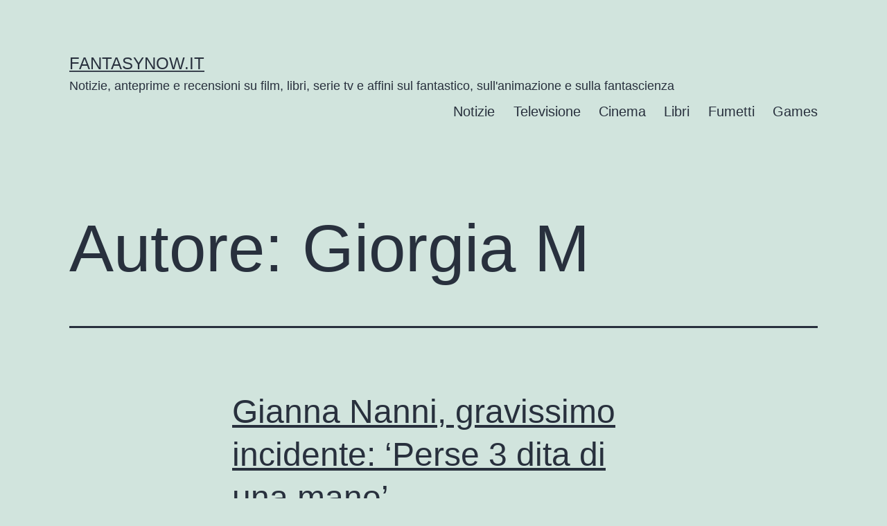

--- FILE ---
content_type: text/html; charset=UTF-8
request_url: https://www.fantasynow.it/author/susy/page/2/
body_size: 14528
content:
<!doctype html>
<html lang="it-IT" >
<head>
	<meta charset="UTF-8" /><link rel="preload" href="https://www.fantasynow.it/wp-content/cache/fvm/min/1714381607-css6eb5afba22c809e0fce94ac784b377bbb275d79f828ca0f274b48c22d080d.css" as="style" media="all" />
<link rel="preload" href="https://www.fantasynow.it/wp-content/cache/fvm/min/1714381607-css72f15aaf2e3b5da790d5c0b55dfacbf2d7d5dc969e55326f9facab995b700.css" as="style" media="all" />
<link rel="preload" href="https://www.fantasynow.it/wp-content/cache/fvm/min/1714381607-css5b68eb59150b9cf1e4d1624e46d156cf40eb45ab6516c1615d14aad004aa0.css" as="style" media="all" />
<link rel="preload" href="https://www.fantasynow.it/wp-content/cache/fvm/min/1714381607-css87d5f22a730127433a271ef90685a498914a616b438985fbca44f3b6cf6ae.css" as="style" media="all" /><script data-cfasync="false">if(navigator.userAgent.match(/MSIE|Internet Explorer/i)||navigator.userAgent.match(/Trident\/7\..*?rv:11/i)){var href=document.location.href;if(!href.match(/[?&]iebrowser/)){if(href.indexOf("?")==-1){if(href.indexOf("#")==-1){document.location.href=href+"?iebrowser=1"}else{document.location.href=href.replace("#","?iebrowser=1#")}}else{if(href.indexOf("#")==-1){document.location.href=href+"&iebrowser=1"}else{document.location.href=href.replace("#","&iebrowser=1#")}}}}</script>
<script data-cfasync="false">class FVMLoader{constructor(e){this.triggerEvents=e,this.eventOptions={passive:!0},this.userEventListener=this.triggerListener.bind(this),this.delayedScripts={normal:[],async:[],defer:[]},this.allJQueries=[]}_addUserInteractionListener(e){this.triggerEvents.forEach(t=>window.addEventListener(t,e.userEventListener,e.eventOptions))}_removeUserInteractionListener(e){this.triggerEvents.forEach(t=>window.removeEventListener(t,e.userEventListener,e.eventOptions))}triggerListener(){this._removeUserInteractionListener(this),"loading"===document.readyState?document.addEventListener("DOMContentLoaded",this._loadEverythingNow.bind(this)):this._loadEverythingNow()}async _loadEverythingNow(){this._runAllDelayedCSS(),this._delayEventListeners(),this._delayJQueryReady(this),this._handleDocumentWrite(),this._registerAllDelayedScripts(),await this._loadScriptsFromList(this.delayedScripts.normal),await this._loadScriptsFromList(this.delayedScripts.defer),await this._loadScriptsFromList(this.delayedScripts.async),await this._triggerDOMContentLoaded(),await this._triggerWindowLoad(),window.dispatchEvent(new Event("wpr-allScriptsLoaded"))}_registerAllDelayedScripts(){document.querySelectorAll("script[type=fvmdelay]").forEach(e=>{e.hasAttribute("src")?e.hasAttribute("async")&&!1!==e.async?this.delayedScripts.async.push(e):e.hasAttribute("defer")&&!1!==e.defer||"module"===e.getAttribute("data-type")?this.delayedScripts.defer.push(e):this.delayedScripts.normal.push(e):this.delayedScripts.normal.push(e)})}_runAllDelayedCSS(){document.querySelectorAll("link[rel=fvmdelay]").forEach(e=>{e.setAttribute("rel","stylesheet")})}async _transformScript(e){return await this._requestAnimFrame(),new Promise(t=>{const n=document.createElement("script");let r;[...e.attributes].forEach(e=>{let t=e.nodeName;"type"!==t&&("data-type"===t&&(t="type",r=e.nodeValue),n.setAttribute(t,e.nodeValue))}),e.hasAttribute("src")?(n.addEventListener("load",t),n.addEventListener("error",t)):(n.text=e.text,t()),e.parentNode.replaceChild(n,e)})}async _loadScriptsFromList(e){const t=e.shift();return t?(await this._transformScript(t),this._loadScriptsFromList(e)):Promise.resolve()}_delayEventListeners(){let e={};function t(t,n){!function(t){function n(n){return e[t].eventsToRewrite.indexOf(n)>=0?"wpr-"+n:n}e[t]||(e[t]={originalFunctions:{add:t.addEventListener,remove:t.removeEventListener},eventsToRewrite:[]},t.addEventListener=function(){arguments[0]=n(arguments[0]),e[t].originalFunctions.add.apply(t,arguments)},t.removeEventListener=function(){arguments[0]=n(arguments[0]),e[t].originalFunctions.remove.apply(t,arguments)})}(t),e[t].eventsToRewrite.push(n)}function n(e,t){let n=e[t];Object.defineProperty(e,t,{get:()=>n||function(){},set(r){e["wpr"+t]=n=r}})}t(document,"DOMContentLoaded"),t(window,"DOMContentLoaded"),t(window,"load"),t(window,"pageshow"),t(document,"readystatechange"),n(document,"onreadystatechange"),n(window,"onload"),n(window,"onpageshow")}_delayJQueryReady(e){let t=window.jQuery;Object.defineProperty(window,"jQuery",{get:()=>t,set(n){if(n&&n.fn&&!e.allJQueries.includes(n)){n.fn.ready=n.fn.init.prototype.ready=function(t){e.domReadyFired?t.bind(document)(n):document.addEventListener("DOMContentLoaded2",()=>t.bind(document)(n))};const t=n.fn.on;n.fn.on=n.fn.init.prototype.on=function(){if(this[0]===window){function e(e){return e.split(" ").map(e=>"load"===e||0===e.indexOf("load.")?"wpr-jquery-load":e).join(" ")}"string"==typeof arguments[0]||arguments[0]instanceof String?arguments[0]=e(arguments[0]):"object"==typeof arguments[0]&&Object.keys(arguments[0]).forEach(t=>{delete Object.assign(arguments[0],{[e(t)]:arguments[0][t]})[t]})}return t.apply(this,arguments),this},e.allJQueries.push(n)}t=n}})}async _triggerDOMContentLoaded(){this.domReadyFired=!0,await this._requestAnimFrame(),document.dispatchEvent(new Event("DOMContentLoaded2")),await this._requestAnimFrame(),window.dispatchEvent(new Event("DOMContentLoaded2")),await this._requestAnimFrame(),document.dispatchEvent(new Event("wpr-readystatechange")),await this._requestAnimFrame(),document.wpronreadystatechange&&document.wpronreadystatechange()}async _triggerWindowLoad(){await this._requestAnimFrame(),window.dispatchEvent(new Event("wpr-load")),await this._requestAnimFrame(),window.wpronload&&window.wpronload(),await this._requestAnimFrame(),this.allJQueries.forEach(e=>e(window).trigger("wpr-jquery-load")),window.dispatchEvent(new Event("wpr-pageshow")),await this._requestAnimFrame(),window.wpronpageshow&&window.wpronpageshow()}_handleDocumentWrite(){const e=new Map;document.write=document.writeln=function(t){const n=document.currentScript,r=document.createRange(),i=n.parentElement;let a=e.get(n);void 0===a&&(a=n.nextSibling,e.set(n,a));const s=document.createDocumentFragment();r.setStart(s,0),s.appendChild(r.createContextualFragment(t)),i.insertBefore(s,a)}}async _requestAnimFrame(){return new Promise(e=>requestAnimationFrame(e))}static run(){const e=new FVMLoader(["keydown","mousemove","touchmove","touchstart","touchend","wheel"]);e._addUserInteractionListener(e)}}FVMLoader.run();</script><meta name="viewport" content="width=device-width, initial-scale=1" /><meta name='robots' content='index, follow, max-image-preview:large, max-snippet:-1, max-video-preview:-1' /><title>Gli articoli di Giorgia M - FantasyNow.it</title><link rel="canonical" href="https://www.fantasynow.it/author/susy/page/2/" /><meta property="og:locale" content="it_IT" /><meta property="og:type" content="profile" /><meta property="og:title" content="Gli articoli di Giorgia M - FantasyNow.it" /><meta property="og:url" content="https://www.fantasynow.it/author/susy/" /><meta property="og:site_name" content="FantasyNow.it" /><meta property="og:image" content="https://secure.gravatar.com/avatar/1cbf52e330e51486749f8a50e57d79c7?s=500&d=mm&r=g" /><meta name="twitter:card" content="summary_large_image" /><meta name="twitter:site" content="@FantasyNowit" /><script type="application/ld+json" class="yoast-schema-graph">{"@context":"https://schema.org","@graph":[{"@type":"ProfilePage","@id":"https://www.fantasynow.it/author/susy/","url":"https://www.fantasynow.it/author/susy/page/2/","name":"Gli articoli di Giorgia M - FantasyNow.it","isPartOf":{"@id":"https://www.fantasynow.it/#website"},"primaryImageOfPage":{"@id":"https://www.fantasynow.it/author/susy/page/2/#primaryimage"},"image":{"@id":"https://www.fantasynow.it/author/susy/page/2/#primaryimage"},"thumbnailUrl":"https://www.fantasynow.it/wp-content/uploads/2020/06/gianna.jpg","breadcrumb":{"@id":"https://www.fantasynow.it/author/susy/page/2/#breadcrumb"},"inLanguage":"it-IT","potentialAction":[{"@type":"ReadAction","target":["https://www.fantasynow.it/author/susy/page/2/"]}]},{"@type":"ImageObject","inLanguage":"it-IT","@id":"https://www.fantasynow.it/author/susy/page/2/#primaryimage","url":"https://www.fantasynow.it/wp-content/uploads/2020/06/gianna.jpg","contentUrl":"https://www.fantasynow.it/wp-content/uploads/2020/06/gianna.jpg","width":1282,"height":929,"caption":"Gianna Nannini"},{"@type":"BreadcrumbList","@id":"https://www.fantasynow.it/author/susy/page/2/#breadcrumb","itemListElement":[{"@type":"ListItem","position":1,"name":"Home","item":"https://www.fantasynow.it/"},{"@type":"ListItem","position":2,"name":"Archivi per Giorgia M"}]},{"@type":"WebSite","@id":"https://www.fantasynow.it/#website","url":"https://www.fantasynow.it/","name":"FantasyNow.it","description":"Notizie, anteprime e recensioni su film, libri, serie tv e affini sul fantastico, sull&#039;animazione e sulla fantascienza","publisher":{"@id":"https://www.fantasynow.it/#organization"},"potentialAction":[{"@type":"SearchAction","target":{"@type":"EntryPoint","urlTemplate":"https://www.fantasynow.it/?s={search_term_string}"},"query-input":"required name=search_term_string"}],"inLanguage":"it-IT"},{"@type":"Organization","@id":"https://www.fantasynow.it/#organization","name":"FantasyNow","url":"https://www.fantasynow.it/","logo":{"@type":"ImageObject","inLanguage":"it-IT","@id":"https://www.fantasynow.it/#/schema/logo/image/","url":"https://www.fantasynow.it/wp-content/uploads/2021/11/fantasy_orizz.png","contentUrl":"https://www.fantasynow.it/wp-content/uploads/2021/11/fantasy_orizz.png","width":606,"height":236,"caption":"FantasyNow"},"image":{"@id":"https://www.fantasynow.it/#/schema/logo/image/"},"sameAs":["https://www.facebook.com/fantasynowit","https://x.com/FantasyNowit"]},{"@type":"Person","@id":"https://www.fantasynow.it/#/schema/person/1dca221cb859eef541080f18feb0ce3d","name":"Giorgia M","image":{"@type":"ImageObject","inLanguage":"it-IT","@id":"https://www.fantasynow.it/#/schema/person/image/","url":"https://secure.gravatar.com/avatar/1cbf52e330e51486749f8a50e57d79c7?s=96&d=mm&r=g","contentUrl":"https://secure.gravatar.com/avatar/1cbf52e330e51486749f8a50e57d79c7?s=96&d=mm&r=g","caption":"Giorgia M"},"mainEntityOfPage":{"@id":"https://www.fantasynow.it/author/susy/"}}]}</script><link rel="alternate" type="application/rss+xml" title="FantasyNow.it &raquo; Feed" href="https://www.fantasynow.it/feed/" /><link rel="alternate" type="application/rss+xml" title="FantasyNow.it &raquo; Feed dei commenti" href="https://www.fantasynow.it/comments/feed/" /><link rel="alternate" type="application/rss+xml" title="FantasyNow.it &raquo; Articoli per il feed Giorgia M" href="https://www.fantasynow.it/author/susy/feed/" />
	
	

	
	
	
	<link rel="prev" href="https://www.fantasynow.it/author/susy/" />
	<link rel="next" href="https://www.fantasynow.it/author/susy/page/3/" />
	
	
	
	
	
	
	
	
	
	


<link rel="amphtml" href="https://www.fantasynow.it/author/susy/amp/" />


<link rel='stylesheet' id='wp-block-library-css' href='https://www.fantasynow.it/wp-content/cache/fvm/min/1714381607-css6eb5afba22c809e0fce94ac784b377bbb275d79f828ca0f274b48c22d080d.css' media='all' />
<style id='wp-block-library-theme-inline-css' media="all">.wp-block-audio figcaption{color:#555;font-size:13px;text-align:center}.is-dark-theme .wp-block-audio figcaption{color:#ffffffa6}.wp-block-audio{margin:0 0 1em}.wp-block-code{border:1px solid #ccc;border-radius:4px;font-family:Menlo,Consolas,monaco,monospace;padding:.8em 1em}.wp-block-embed figcaption{color:#555;font-size:13px;text-align:center}.is-dark-theme .wp-block-embed figcaption{color:#ffffffa6}.wp-block-embed{margin:0 0 1em}.blocks-gallery-caption{color:#555;font-size:13px;text-align:center}.is-dark-theme .blocks-gallery-caption{color:#ffffffa6}.wp-block-image figcaption{color:#555;font-size:13px;text-align:center}.is-dark-theme .wp-block-image figcaption{color:#ffffffa6}.wp-block-image{margin:0 0 1em}.wp-block-pullquote{border-bottom:4px solid;border-top:4px solid;color:currentColor;margin-bottom:1.75em}.wp-block-pullquote cite,.wp-block-pullquote footer,.wp-block-pullquote__citation{color:currentColor;font-size:.8125em;font-style:normal;text-transform:uppercase}.wp-block-quote{border-left:.25em solid;margin:0 0 1.75em;padding-left:1em}.wp-block-quote cite,.wp-block-quote footer{color:currentColor;font-size:.8125em;font-style:normal;position:relative}.wp-block-quote.has-text-align-right{border-left:none;border-right:.25em solid;padding-left:0;padding-right:1em}.wp-block-quote.has-text-align-center{border:none;padding-left:0}.wp-block-quote.is-large,.wp-block-quote.is-style-large,.wp-block-quote.is-style-plain{border:none}.wp-block-search .wp-block-search__label{font-weight:700}.wp-block-search__button{border:1px solid #ccc;padding:.375em .625em}:where(.wp-block-group.has-background){padding:1.25em 2.375em}.wp-block-separator.has-css-opacity{opacity:.4}.wp-block-separator{border:none;border-bottom:2px solid;margin-left:auto;margin-right:auto}.wp-block-separator.has-alpha-channel-opacity{opacity:1}.wp-block-separator:not(.is-style-wide):not(.is-style-dots){width:100px}.wp-block-separator.has-background:not(.is-style-dots){border-bottom:none;height:1px}.wp-block-separator.has-background:not(.is-style-wide):not(.is-style-dots){height:2px}.wp-block-table{margin:0 0 1em}.wp-block-table td,.wp-block-table th{word-break:normal}.wp-block-table figcaption{color:#555;font-size:13px;text-align:center}.is-dark-theme .wp-block-table figcaption{color:#ffffffa6}.wp-block-video figcaption{color:#555;font-size:13px;text-align:center}.is-dark-theme .wp-block-video figcaption{color:#ffffffa6}.wp-block-video{margin:0 0 1em}.wp-block-template-part.has-background{margin-bottom:0;margin-top:0;padding:1.25em 2.375em}</style>
<link rel='stylesheet' id='quads-style-css-css' href='https://www.fantasynow.it/wp-content/cache/fvm/min/1714381607-css72f15aaf2e3b5da790d5c0b55dfacbf2d7d5dc969e55326f9facab995b700.css' media='all' />
<link rel='stylesheet' id='twenty-twenty-one-custom-color-overrides-css' href='https://www.fantasynow.it/wp-content/cache/fvm/min/1714381607-css5b68eb59150b9cf1e4d1624e46d156cf40eb45ab6516c1615d14aad004aa0.css' media='all' />
<style id='classic-theme-styles-inline-css' media="all">/*! This file is auto-generated */
.wp-block-button__link{color:#fff;background-color:#32373c;border-radius:9999px;box-shadow:none;text-decoration:none;padding:calc(.667em + 2px) calc(1.333em + 2px);font-size:1.125em}.wp-block-file__button{background:#32373c;color:#fff;text-decoration:none}</style>
<style id='global-styles-inline-css' media="all">body{--wp--preset--color--black:#000000;--wp--preset--color--cyan-bluish-gray:#abb8c3;--wp--preset--color--white:#FFFFFF;--wp--preset--color--pale-pink:#f78da7;--wp--preset--color--vivid-red:#cf2e2e;--wp--preset--color--luminous-vivid-orange:#ff6900;--wp--preset--color--luminous-vivid-amber:#fcb900;--wp--preset--color--light-green-cyan:#7bdcb5;--wp--preset--color--vivid-green-cyan:#00d084;--wp--preset--color--pale-cyan-blue:#8ed1fc;--wp--preset--color--vivid-cyan-blue:#0693e3;--wp--preset--color--vivid-purple:#9b51e0;--wp--preset--color--dark-gray:#28303D;--wp--preset--color--gray:#39414D;--wp--preset--color--green:#D1E4DD;--wp--preset--color--blue:#D1DFE4;--wp--preset--color--purple:#D1D1E4;--wp--preset--color--red:#E4D1D1;--wp--preset--color--orange:#E4DAD1;--wp--preset--color--yellow:#EEEADD;--wp--preset--gradient--vivid-cyan-blue-to-vivid-purple:linear-gradient(135deg,rgba(6,147,227,1) 0%,rgb(155,81,224) 100%);--wp--preset--gradient--light-green-cyan-to-vivid-green-cyan:linear-gradient(135deg,rgb(122,220,180) 0%,rgb(0,208,130) 100%);--wp--preset--gradient--luminous-vivid-amber-to-luminous-vivid-orange:linear-gradient(135deg,rgba(252,185,0,1) 0%,rgba(255,105,0,1) 100%);--wp--preset--gradient--luminous-vivid-orange-to-vivid-red:linear-gradient(135deg,rgba(255,105,0,1) 0%,rgb(207,46,46) 100%);--wp--preset--gradient--very-light-gray-to-cyan-bluish-gray:linear-gradient(135deg,rgb(238,238,238) 0%,rgb(169,184,195) 100%);--wp--preset--gradient--cool-to-warm-spectrum:linear-gradient(135deg,rgb(74,234,220) 0%,rgb(151,120,209) 20%,rgb(207,42,186) 40%,rgb(238,44,130) 60%,rgb(251,105,98) 80%,rgb(254,248,76) 100%);--wp--preset--gradient--blush-light-purple:linear-gradient(135deg,rgb(255,206,236) 0%,rgb(152,150,240) 100%);--wp--preset--gradient--blush-bordeaux:linear-gradient(135deg,rgb(254,205,165) 0%,rgb(254,45,45) 50%,rgb(107,0,62) 100%);--wp--preset--gradient--luminous-dusk:linear-gradient(135deg,rgb(255,203,112) 0%,rgb(199,81,192) 50%,rgb(65,88,208) 100%);--wp--preset--gradient--pale-ocean:linear-gradient(135deg,rgb(255,245,203) 0%,rgb(182,227,212) 50%,rgb(51,167,181) 100%);--wp--preset--gradient--electric-grass:linear-gradient(135deg,rgb(202,248,128) 0%,rgb(113,206,126) 100%);--wp--preset--gradient--midnight:linear-gradient(135deg,rgb(2,3,129) 0%,rgb(40,116,252) 100%);--wp--preset--gradient--purple-to-yellow:linear-gradient(160deg, #D1D1E4 0%, #EEEADD 100%);--wp--preset--gradient--yellow-to-purple:linear-gradient(160deg, #EEEADD 0%, #D1D1E4 100%);--wp--preset--gradient--green-to-yellow:linear-gradient(160deg, #D1E4DD 0%, #EEEADD 100%);--wp--preset--gradient--yellow-to-green:linear-gradient(160deg, #EEEADD 0%, #D1E4DD 100%);--wp--preset--gradient--red-to-yellow:linear-gradient(160deg, #E4D1D1 0%, #EEEADD 100%);--wp--preset--gradient--yellow-to-red:linear-gradient(160deg, #EEEADD 0%, #E4D1D1 100%);--wp--preset--gradient--purple-to-red:linear-gradient(160deg, #D1D1E4 0%, #E4D1D1 100%);--wp--preset--gradient--red-to-purple:linear-gradient(160deg, #E4D1D1 0%, #D1D1E4 100%);--wp--preset--font-size--small:18px;--wp--preset--font-size--medium:20px;--wp--preset--font-size--large:24px;--wp--preset--font-size--x-large:42px;--wp--preset--font-size--extra-small:16px;--wp--preset--font-size--normal:20px;--wp--preset--font-size--extra-large:40px;--wp--preset--font-size--huge:96px;--wp--preset--font-size--gigantic:144px;--wp--preset--spacing--20:0.44rem;--wp--preset--spacing--30:0.67rem;--wp--preset--spacing--40:1rem;--wp--preset--spacing--50:1.5rem;--wp--preset--spacing--60:2.25rem;--wp--preset--spacing--70:3.38rem;--wp--preset--spacing--80:5.06rem;--wp--preset--shadow--natural:6px 6px 9px rgba(0, 0, 0, 0.2);--wp--preset--shadow--deep:12px 12px 50px rgba(0, 0, 0, 0.4);--wp--preset--shadow--sharp:6px 6px 0px rgba(0, 0, 0, 0.2);--wp--preset--shadow--outlined:6px 6px 0px -3px rgba(255, 255, 255, 1), 6px 6px rgba(0, 0, 0, 1);--wp--preset--shadow--crisp:6px 6px 0px rgba(0, 0, 0, 1)}:where(.is-layout-flex){gap:.5em}:where(.is-layout-grid){gap:.5em}body .is-layout-flow>.alignleft{float:left;margin-inline-start:0;margin-inline-end:2em}body .is-layout-flow>.alignright{float:right;margin-inline-start:2em;margin-inline-end:0}body .is-layout-flow>.aligncenter{margin-left:auto!important;margin-right:auto!important}body .is-layout-constrained>.alignleft{float:left;margin-inline-start:0;margin-inline-end:2em}body .is-layout-constrained>.alignright{float:right;margin-inline-start:2em;margin-inline-end:0}body .is-layout-constrained>.aligncenter{margin-left:auto!important;margin-right:auto!important}body .is-layout-constrained>:where(:not(.alignleft):not(.alignright):not(.alignfull)){max-width:var(--wp--style--global--content-size);margin-left:auto!important;margin-right:auto!important}body .is-layout-constrained>.alignwide{max-width:var(--wp--style--global--wide-size)}body .is-layout-flex{display:flex}body .is-layout-flex{flex-wrap:wrap;align-items:center}body .is-layout-flex>*{margin:0}body .is-layout-grid{display:grid}body .is-layout-grid>*{margin:0}:where(.wp-block-columns.is-layout-flex){gap:2em}:where(.wp-block-columns.is-layout-grid){gap:2em}:where(.wp-block-post-template.is-layout-flex){gap:1.25em}:where(.wp-block-post-template.is-layout-grid){gap:1.25em}.has-black-color{color:var(--wp--preset--color--black)!important}.has-cyan-bluish-gray-color{color:var(--wp--preset--color--cyan-bluish-gray)!important}.has-white-color{color:var(--wp--preset--color--white)!important}.has-pale-pink-color{color:var(--wp--preset--color--pale-pink)!important}.has-vivid-red-color{color:var(--wp--preset--color--vivid-red)!important}.has-luminous-vivid-orange-color{color:var(--wp--preset--color--luminous-vivid-orange)!important}.has-luminous-vivid-amber-color{color:var(--wp--preset--color--luminous-vivid-amber)!important}.has-light-green-cyan-color{color:var(--wp--preset--color--light-green-cyan)!important}.has-vivid-green-cyan-color{color:var(--wp--preset--color--vivid-green-cyan)!important}.has-pale-cyan-blue-color{color:var(--wp--preset--color--pale-cyan-blue)!important}.has-vivid-cyan-blue-color{color:var(--wp--preset--color--vivid-cyan-blue)!important}.has-vivid-purple-color{color:var(--wp--preset--color--vivid-purple)!important}.has-black-background-color{background-color:var(--wp--preset--color--black)!important}.has-cyan-bluish-gray-background-color{background-color:var(--wp--preset--color--cyan-bluish-gray)!important}.has-white-background-color{background-color:var(--wp--preset--color--white)!important}.has-pale-pink-background-color{background-color:var(--wp--preset--color--pale-pink)!important}.has-vivid-red-background-color{background-color:var(--wp--preset--color--vivid-red)!important}.has-luminous-vivid-orange-background-color{background-color:var(--wp--preset--color--luminous-vivid-orange)!important}.has-luminous-vivid-amber-background-color{background-color:var(--wp--preset--color--luminous-vivid-amber)!important}.has-light-green-cyan-background-color{background-color:var(--wp--preset--color--light-green-cyan)!important}.has-vivid-green-cyan-background-color{background-color:var(--wp--preset--color--vivid-green-cyan)!important}.has-pale-cyan-blue-background-color{background-color:var(--wp--preset--color--pale-cyan-blue)!important}.has-vivid-cyan-blue-background-color{background-color:var(--wp--preset--color--vivid-cyan-blue)!important}.has-vivid-purple-background-color{background-color:var(--wp--preset--color--vivid-purple)!important}.has-black-border-color{border-color:var(--wp--preset--color--black)!important}.has-cyan-bluish-gray-border-color{border-color:var(--wp--preset--color--cyan-bluish-gray)!important}.has-white-border-color{border-color:var(--wp--preset--color--white)!important}.has-pale-pink-border-color{border-color:var(--wp--preset--color--pale-pink)!important}.has-vivid-red-border-color{border-color:var(--wp--preset--color--vivid-red)!important}.has-luminous-vivid-orange-border-color{border-color:var(--wp--preset--color--luminous-vivid-orange)!important}.has-luminous-vivid-amber-border-color{border-color:var(--wp--preset--color--luminous-vivid-amber)!important}.has-light-green-cyan-border-color{border-color:var(--wp--preset--color--light-green-cyan)!important}.has-vivid-green-cyan-border-color{border-color:var(--wp--preset--color--vivid-green-cyan)!important}.has-pale-cyan-blue-border-color{border-color:var(--wp--preset--color--pale-cyan-blue)!important}.has-vivid-cyan-blue-border-color{border-color:var(--wp--preset--color--vivid-cyan-blue)!important}.has-vivid-purple-border-color{border-color:var(--wp--preset--color--vivid-purple)!important}.has-vivid-cyan-blue-to-vivid-purple-gradient-background{background:var(--wp--preset--gradient--vivid-cyan-blue-to-vivid-purple)!important}.has-light-green-cyan-to-vivid-green-cyan-gradient-background{background:var(--wp--preset--gradient--light-green-cyan-to-vivid-green-cyan)!important}.has-luminous-vivid-amber-to-luminous-vivid-orange-gradient-background{background:var(--wp--preset--gradient--luminous-vivid-amber-to-luminous-vivid-orange)!important}.has-luminous-vivid-orange-to-vivid-red-gradient-background{background:var(--wp--preset--gradient--luminous-vivid-orange-to-vivid-red)!important}.has-very-light-gray-to-cyan-bluish-gray-gradient-background{background:var(--wp--preset--gradient--very-light-gray-to-cyan-bluish-gray)!important}.has-cool-to-warm-spectrum-gradient-background{background:var(--wp--preset--gradient--cool-to-warm-spectrum)!important}.has-blush-light-purple-gradient-background{background:var(--wp--preset--gradient--blush-light-purple)!important}.has-blush-bordeaux-gradient-background{background:var(--wp--preset--gradient--blush-bordeaux)!important}.has-luminous-dusk-gradient-background{background:var(--wp--preset--gradient--luminous-dusk)!important}.has-pale-ocean-gradient-background{background:var(--wp--preset--gradient--pale-ocean)!important}.has-electric-grass-gradient-background{background:var(--wp--preset--gradient--electric-grass)!important}.has-midnight-gradient-background{background:var(--wp--preset--gradient--midnight)!important}.has-small-font-size{font-size:var(--wp--preset--font-size--small)!important}.has-medium-font-size{font-size:var(--wp--preset--font-size--medium)!important}.has-large-font-size{font-size:var(--wp--preset--font-size--large)!important}.has-x-large-font-size{font-size:var(--wp--preset--font-size--x-large)!important}.wp-block-navigation a:where(:not(.wp-element-button)){color:inherit}:where(.wp-block-post-template.is-layout-flex){gap:1.25em}:where(.wp-block-post-template.is-layout-grid){gap:1.25em}:where(.wp-block-columns.is-layout-flex){gap:2em}:where(.wp-block-columns.is-layout-grid){gap:2em}.wp-block-pullquote{font-size:1.5em;line-height:1.6}</style>
<link rel='stylesheet' id='twenty-twenty-one-style-css' href='https://www.fantasynow.it/wp-content/cache/fvm/min/1714381607-css87d5f22a730127433a271ef90685a498914a616b438985fbca44f3b6cf6ae.css' media='all' />

<style id='quads-styles-inline-css' media="all">.quads-location ins.adsbygoogle{background:transparent!important}.quads.quads_ad_container{display:grid;grid-template-columns:auto;grid-gap:10px;padding:10px}.grid_image{animation:fadeIn 0.5s;-webkit-animation:fadeIn 0.5s;-moz-animation:fadeIn 0.5s;-o-animation:fadeIn 0.5s;-ms-animation:fadeIn 0.5s}.quads-ad-label{font-size:12px;text-align:center;color:#333}.quads_click_impression{display:none}</style>
<script src="https://www.fantasynow.it/wp-includes/js/jquery/jquery.min.js?ver=3.7.1" id="jquery-core-js"></script>
<script src="https://www.fantasynow.it/wp-includes/js/jquery/jquery-migrate.min.js?ver=3.4.1" id="jquery-migrate-js"></script>
<script src="https://www.fantasynow.it/wp-content/plugins/wp-quads-pro/assets/js/ads.js?ver=2.0.82" id="quads-ad-ga-js"></script>
<script id="twenty-twenty-one-ie11-polyfills-js-after">
( Element.prototype.matches && Element.prototype.closest && window.NodeList && NodeList.prototype.forEach ) || document.write( '<script src="https://www.fantasynow.it/wp-content/themes/twentytwentyone/assets/js/polyfills.js?ver=2.2"></scr' + 'ipt>' );
</script>
<script src="https://www.fantasynow.it/wp-content/themes/twentytwentyone/assets/js/primary-navigation.js?ver=2.2" id="twenty-twenty-one-primary-navigation-script-js" defer data-wp-strategy="defer"></script>


<script>document.cookie = 'quads_browser_width='+screen.width;</script></head>

<body class="archive paged author author-susy author-1001020 wp-embed-responsive paged-2 author-paged-2 is-light-theme no-js hfeed has-main-navigation no-widgets">
<div id="page" class="site">
	<a class="skip-link screen-reader-text" href="#content">
		Salta al contenuto	</a>

	
<header id="masthead" class="site-header has-title-and-tagline has-menu">

	

<div class="site-branding">

	
						<p class="site-title"><a href="https://www.fantasynow.it/">FantasyNow.it</a></p>
			
			<p class="site-description">
			Notizie, anteprime e recensioni su film, libri, serie tv e affini sul fantastico, sull&#039;animazione e sulla fantascienza		</p>
	</div>
	
	<nav id="site-navigation" class="primary-navigation" aria-label="Menu principale">
		<div class="menu-button-container">
			<button id="primary-mobile-menu" class="button" aria-controls="primary-menu-list" aria-expanded="false">
				<span class="dropdown-icon open">Menu					<svg class="svg-icon" width="24" height="24" aria-hidden="true" role="img" focusable="false" viewBox="0 0 24 24" fill="none" xmlns="http://www.w3.org/2000/svg"><path fill-rule="evenodd" clip-rule="evenodd" d="M4.5 6H19.5V7.5H4.5V6ZM4.5 12H19.5V13.5H4.5V12ZM19.5 18H4.5V19.5H19.5V18Z" fill="currentColor"/></svg>				</span>
				<span class="dropdown-icon close">Chiudi					<svg class="svg-icon" width="24" height="24" aria-hidden="true" role="img" focusable="false" viewBox="0 0 24 24" fill="none" xmlns="http://www.w3.org/2000/svg"><path fill-rule="evenodd" clip-rule="evenodd" d="M12 10.9394L5.53033 4.46973L4.46967 5.53039L10.9393 12.0001L4.46967 18.4697L5.53033 19.5304L12 13.0607L18.4697 19.5304L19.5303 18.4697L13.0607 12.0001L19.5303 5.53039L18.4697 4.46973L12 10.9394Z" fill="currentColor"/></svg>				</span>
			</button>
		</div>
		<div class="primary-menu-container"><ul id="primary-menu-list" class="menu-wrapper"><li id="menu-item-24656" class="menu-item menu-item-type-taxonomy menu-item-object-category menu-item-24656"><a href="https://www.fantasynow.it/news/">Notizie</a></li>
<li id="menu-item-485" class="menu-item menu-item-type-taxonomy menu-item-object-category menu-item-485"><a href="https://www.fantasynow.it/tv/">Televisione</a></li>
<li id="menu-item-482" class="menu-item menu-item-type-taxonomy menu-item-object-category menu-item-482"><a href="https://www.fantasynow.it/cinema/">Cinema</a></li>
<li id="menu-item-128" class="menu-item menu-item-type-taxonomy menu-item-object-category menu-item-128"><a href="https://www.fantasynow.it/libri/">Libri</a></li>
<li id="menu-item-1525" class="menu-item menu-item-type-taxonomy menu-item-object-category menu-item-1525"><a href="https://www.fantasynow.it/fumetti/">Fumetti</a></li>
<li id="menu-item-2762" class="menu-item menu-item-type-taxonomy menu-item-object-category menu-item-2762"><a href="https://www.fantasynow.it/giochi-e-videogames/">Games</a></li>
</ul></div>	</nav>
	
</header>

	<div id="content" class="site-content">
		<div id="primary" class="content-area">
			<main id="main" class="site-main">


	<header class="page-header alignwide">
		<h1 class="page-title">Autore: <span>Giorgia M</span></h1>			</header>

					
<article id="post-25534" class="post-25534 post type-post status-publish format-standard has-post-thumbnail hentry category-tv entry">

	
<header class="entry-header">
	<h2 class="entry-title default-max-width"><a href="https://www.fantasynow.it/gianna-nanni-gravissimo-incidente-perse-3-dita-di-una-mano/25534/">Gianna Nanni, gravissimo incidente: &#8216;Perse 3 dita di una mano&#8217;</a></h2>
		
			<figure class="post-thumbnail">
				<a class="post-thumbnail-inner alignwide" href="https://www.fantasynow.it/gianna-nanni-gravissimo-incidente-perse-3-dita-di-una-mano/25534/" aria-hidden="true" tabindex="-1">
					<img width="1282" height="929" src="https://www.fantasynow.it/wp-content/uploads/2020/06/gianna.jpg" class="attachment-post-thumbnail size-post-thumbnail wp-post-image" alt="Gianna Nannini, drammatico incidente" decoding="async" fetchpriority="high" srcset="https://www.fantasynow.it/wp-content/uploads/2020/06/gianna.jpg 1282w, https://www.fantasynow.it/wp-content/uploads/2020/06/gianna-300x217.jpg 300w, https://www.fantasynow.it/wp-content/uploads/2020/06/gianna-800x580.jpg 800w, https://www.fantasynow.it/wp-content/uploads/2020/06/gianna-768x557.jpg 768w, https://www.fantasynow.it/wp-content/uploads/2020/06/gianna-696x504.jpg 696w, https://www.fantasynow.it/wp-content/uploads/2020/06/gianna-1068x774.jpg 1068w, https://www.fantasynow.it/wp-content/uploads/2020/06/gianna-580x420.jpg 580w, https://www.fantasynow.it/wp-content/uploads/2020/06/gianna-324x235.jpg 324w" sizes="(max-width: 1282px) 100vw, 1282px" style="width:100%;height:72.46%;max-width:1282px;" />				</a>
									<figcaption class="wp-caption-text">Gianna Nannini</figcaption>
							</figure>

				</header>

	<div class="entry-content">
		<p>Un incidente davvero molto grave quello che ha colpito una delle cantante italiane più amate di sempre, Gianna Nannini Nel corso della sua carriera e – alle varie interviste a cui a preso parte – Gianna Nannini ha sempre parlato dell&#8217;incidente che – quasi – le ha compromesso la carriera. Una fatalità che le ha&hellip; <a class="more-link" href="https://www.fantasynow.it/gianna-nanni-gravissimo-incidente-perse-3-dita-di-una-mano/25534/">Continua a leggere <span class="screen-reader-text">Gianna Nanni, gravissimo incidente: &#8216;Perse 3 dita di una mano&#8217;</span></a></p>
	</div>

	<footer class="entry-footer default-max-width">
		<span class="posted-on">Pubblicato <time class="entry-date published updated" datetime="2020-06-21T15:00:57+02:00">21 Giugno 2020</time></span><div class="post-taxonomies"><span class="cat-links">Categorie: <a href="https://www.fantasynow.it/tv/" rel="category tag">Televisione</a> </span></div>	</footer>
</article>
					
<article id="post-25497" class="post-25497 post type-post status-publish format-standard has-post-thumbnail hentry category-news entry">

	
<header class="entry-header">
	<h2 class="entry-title default-max-width"><a href="https://www.fantasynow.it/regina-elisabetta-addio-fine-regno/25497/">Addio alla Regina Elisabetta, la fine del suo Regno: dopo il Coronavirus, la triste notizia</a></h2>
		
			<figure class="post-thumbnail">
				<a class="post-thumbnail-inner alignwide" href="https://www.fantasynow.it/regina-elisabetta-addio-fine-regno/25497/" aria-hidden="true" tabindex="-1">
					<img width="1280" height="720" src="https://www.fantasynow.it/wp-content/uploads/2020/06/regina-eli.jpg" class="attachment-post-thumbnail size-post-thumbnail wp-post-image" alt="Regina ELisabetta, addio dopo il coronavirus" decoding="async" srcset="https://www.fantasynow.it/wp-content/uploads/2020/06/regina-eli.jpg 1280w, https://www.fantasynow.it/wp-content/uploads/2020/06/regina-eli-300x169.jpg 300w, https://www.fantasynow.it/wp-content/uploads/2020/06/regina-eli-800x450.jpg 800w, https://www.fantasynow.it/wp-content/uploads/2020/06/regina-eli-768x432.jpg 768w, https://www.fantasynow.it/wp-content/uploads/2020/06/regina-eli-696x392.jpg 696w, https://www.fantasynow.it/wp-content/uploads/2020/06/regina-eli-1068x601.jpg 1068w, https://www.fantasynow.it/wp-content/uploads/2020/06/regina-eli-747x420.jpg 747w" sizes="(max-width: 1280px) 100vw, 1280px" style="width:100%;height:56.25%;max-width:1280px;" />				</a>
									<figcaption class="wp-caption-text">Regina eLISABETTA</figcaption>
							</figure>

				</header>

	<div class="entry-content">
		<p>Dopo il Coronavirus sono cambiate molte cose. A quanto pare anche la Regina Elisabetta non ha subito indenne l&#8217;arrivo della pandemia, il triste addio La monarchia della regina Elisabetta II è attualmente gestita senza intoppi, nonostante sia rimasta al chiuso nel mezzo della pandemia di Coronavirus. Tuttavia, un&#8217;estensione del blocco potrebbe forse richiedere modifiche. Una&hellip; <a class="more-link" href="https://www.fantasynow.it/regina-elisabetta-addio-fine-regno/25497/">Continua a leggere <span class="screen-reader-text">Addio alla Regina Elisabetta, la fine del suo Regno: dopo il Coronavirus, la triste notizia</span></a></p>
	</div>

	<footer class="entry-footer default-max-width">
		<span class="posted-on">Pubblicato <time class="entry-date published updated" datetime="2020-06-19T13:00:27+02:00">19 Giugno 2020</time></span><div class="post-taxonomies"><span class="cat-links">Categorie: <a href="https://www.fantasynow.it/news/" rel="category tag">Notizie</a> </span></div>	</footer>
</article>
					
<article id="post-25465" class="post-25465 post type-post status-publish format-standard has-post-thumbnail hentry category-tv entry">

	
<header class="entry-header">
	<h2 class="entry-title default-max-width"><a href="https://www.fantasynow.it/pio-amedeo-grave-lutto/25465/">Pio e Amedeo, la morte improvvisa sconvolge il duo: l&#8217;addio di Grieco sui social commuove i fan</a></h2>
		
			<figure class="post-thumbnail">
				<a class="post-thumbnail-inner alignwide" href="https://www.fantasynow.it/pio-amedeo-grave-lutto/25465/" aria-hidden="true" tabindex="-1">
					<img width="1282" height="931" src="https://www.fantasynow.it/wp-content/uploads/2020/06/Pio-e-Amedeo-1024x743-1.jpg" class="attachment-post-thumbnail size-post-thumbnail wp-post-image" alt="Pio e Amedeo, l&#039;incredibile lutto familiare" decoding="async" srcset="https://www.fantasynow.it/wp-content/uploads/2020/06/Pio-e-Amedeo-1024x743-1.jpg 1282w, https://www.fantasynow.it/wp-content/uploads/2020/06/Pio-e-Amedeo-1024x743-1-300x218.jpg 300w, https://www.fantasynow.it/wp-content/uploads/2020/06/Pio-e-Amedeo-1024x743-1-800x581.jpg 800w, https://www.fantasynow.it/wp-content/uploads/2020/06/Pio-e-Amedeo-1024x743-1-768x558.jpg 768w, https://www.fantasynow.it/wp-content/uploads/2020/06/Pio-e-Amedeo-1024x743-1-696x505.jpg 696w, https://www.fantasynow.it/wp-content/uploads/2020/06/Pio-e-Amedeo-1024x743-1-1068x776.jpg 1068w, https://www.fantasynow.it/wp-content/uploads/2020/06/Pio-e-Amedeo-1024x743-1-578x420.jpg 578w, https://www.fantasynow.it/wp-content/uploads/2020/06/Pio-e-Amedeo-1024x743-1-324x235.jpg 324w" sizes="(max-width: 1282px) 100vw, 1282px" style="width:100%;height:72.62%;max-width:1282px;" />				</a>
							</figure>

				</header>

	<div class="entry-content">
		<p>Una morte improvviso che ha lasciato di sasso il mondo della comicità italiana. Pio e Amedeo sono sconfortati dalla terribile perdita Era malata da diverso tempo e, nelle ultime ore si è spenta: parliamo della madre di Amedeo Grieco, noto comico pugliese che abbiamo visto spesso nelle trasmissioni di Maria De Filippi, insieme al suo&hellip; <a class="more-link" href="https://www.fantasynow.it/pio-amedeo-grave-lutto/25465/">Continua a leggere <span class="screen-reader-text">Pio e Amedeo, la morte improvvisa sconvolge il duo: l&#8217;addio di Grieco sui social commuove i fan</span></a></p>
	</div>

	<footer class="entry-footer default-max-width">
		<span class="posted-on">Pubblicato <time class="entry-date published updated" datetime="2020-06-17T17:19:58+02:00">17 Giugno 2020</time></span><div class="post-taxonomies"><span class="cat-links">Categorie: <a href="https://www.fantasynow.it/tv/" rel="category tag">Televisione</a> </span></div>	</footer>
</article>
					
<article id="post-25430" class="post-25430 post type-post status-publish format-standard has-post-thumbnail hentry category-eventi entry">

	
<header class="entry-header">
	<h2 class="entry-title default-max-width"><a href="https://www.fantasynow.it/francesco-chiofalo-suicidio-operazione-tumore/25430/">Francesco Chiofalo, il suicidio prima dell&#8217;intervento per asportare il tumore al cervello: la terribile rivelazione</a></h2>
		
			<figure class="post-thumbnail">
				<a class="post-thumbnail-inner alignwide" href="https://www.fantasynow.it/francesco-chiofalo-suicidio-operazione-tumore/25430/" aria-hidden="true" tabindex="-1">
					<img width="717" height="400" src="https://www.fantasynow.it/wp-content/uploads/2020/06/CHIOFALO_verissimo_.jpg" class="attachment-post-thumbnail size-post-thumbnail wp-post-image" alt="Francesco Chiofalo, il suicidio prima dell&#039;operazione" decoding="async" loading="lazy" srcset="https://www.fantasynow.it/wp-content/uploads/2020/06/CHIOFALO_verissimo_.jpg 717w, https://www.fantasynow.it/wp-content/uploads/2020/06/CHIOFALO_verissimo_-300x167.jpg 300w, https://www.fantasynow.it/wp-content/uploads/2020/06/CHIOFALO_verissimo_-696x388.jpg 696w" sizes="(max-width: 717px) 100vw, 717px" style="width:100%;height:55.79%;max-width:717px;" />				</a>
									<figcaption class="wp-caption-text">Francesco Chiofalo</figcaption>
							</figure>

				</header>

	<div class="entry-content">
		<p>Francesco Chiofalo con la notizia del tumore aveva lasciato tutti i fan a bocca aperta. Gli ultimi risvolti relativi alla patologia sono però tremendi Per nessuno è semplice affrontare un problema di salute, nemmeno per chi è stato ed è sotto i riflettori come Francesco Chiofalo, ex concorrente di Temptation Island. Il ragazzo – come&hellip; <a class="more-link" href="https://www.fantasynow.it/francesco-chiofalo-suicidio-operazione-tumore/25430/">Continua a leggere <span class="screen-reader-text">Francesco Chiofalo, il suicidio prima dell&#8217;intervento per asportare il tumore al cervello: la terribile rivelazione</span></a></p>
	</div>

	<footer class="entry-footer default-max-width">
		<span class="posted-on">Pubblicato <time class="entry-date published updated" datetime="2020-06-16T16:40:00+02:00">16 Giugno 2020</time></span><div class="post-taxonomies"><span class="cat-links">Categorie: <a href="https://www.fantasynow.it/eventi/" rel="category tag">Eventi</a> </span></div>	</footer>
</article>
					
<article id="post-25425" class="post-25425 post type-post status-publish format-standard has-post-thumbnail hentry category-tv entry">

	
<header class="entry-header">
	<h2 class="entry-title default-max-width"><a href="https://www.fantasynow.it/principe-filippo-morto-foto-corpo/25425/">&#8216;Il Principe Filippo è morto&#8217; La foto che mostra il corpo ritoccato: la Regina Elisabetta vuole silenzio sul lutto reale</a></h2>
		
			<figure class="post-thumbnail">
				<a class="post-thumbnail-inner alignwide" href="https://www.fantasynow.it/principe-filippo-morto-foto-corpo/25425/" aria-hidden="true" tabindex="-1">
					<img width="742" height="441" src="https://www.fantasynow.it/wp-content/uploads/2020/06/Queen-heartbreak-.jpg" class="attachment-post-thumbnail size-post-thumbnail wp-post-image" alt="Principe Filippo morto? Il gossip su una foto sui social" decoding="async" loading="lazy" srcset="https://www.fantasynow.it/wp-content/uploads/2020/06/Queen-heartbreak-.jpg 742w, https://www.fantasynow.it/wp-content/uploads/2020/06/Queen-heartbreak--300x178.jpg 300w, https://www.fantasynow.it/wp-content/uploads/2020/06/Queen-heartbreak--696x414.jpg 696w, https://www.fantasynow.it/wp-content/uploads/2020/06/Queen-heartbreak--707x420.jpg 707w" sizes="(max-width: 742px) 100vw, 742px" style="width:100%;height:59.43%;max-width:742px;" />				</a>
									<figcaption class="wp-caption-text">Elisabetta Filippo</figcaption>
							</figure>

				</header>

	<div class="entry-content">
		<p>Il Principe Filippo è morto per i sudditi inglesi che si sentono presi in giro dalla farsa delle foto della Regina Elisabetta Il 10 giugno in Inghilterra si è festeggiato il compleanno del Principe Filippo, che ha compiuto 99 anni. Un giorno di festa che – però – ha destato qualche sospetto: la notizia che&hellip; <a class="more-link" href="https://www.fantasynow.it/principe-filippo-morto-foto-corpo/25425/">Continua a leggere <span class="screen-reader-text">&#8216;Il Principe Filippo è morto&#8217; La foto che mostra il corpo ritoccato: la Regina Elisabetta vuole silenzio sul lutto reale</span></a></p>
	</div>

	<footer class="entry-footer default-max-width">
		<span class="posted-on">Pubblicato <time class="entry-date published updated" datetime="2020-06-15T17:45:24+02:00">15 Giugno 2020</time></span><div class="post-taxonomies"><span class="cat-links">Categorie: <a href="https://www.fantasynow.it/tv/" rel="category tag">Televisione</a> </span></div>	</footer>
</article>
					
<article id="post-25394" class="post-25394 post type-post status-publish format-standard has-post-thumbnail hentry category-news entry">

	
<header class="entry-header">
	<h2 class="entry-title default-max-width"><a href="https://www.fantasynow.it/michael-schumacher-operato-cervello-staminali/25394/">Cervello rigenerato con le staminali, il ritorno di Michael Schumacher: la notizia dell&#8217;operazione fa il giro del mondo</a></h2>
		
			<figure class="post-thumbnail">
				<a class="post-thumbnail-inner alignwide" href="https://www.fantasynow.it/michael-schumacher-operato-cervello-staminali/25394/" aria-hidden="true" tabindex="-1">
					<img width="1282" height="847" src="https://www.fantasynow.it/wp-content/uploads/2020/06/michael-schumacher.jpg" class="attachment-post-thumbnail size-post-thumbnail wp-post-image" alt="Michael Schumacher, intervento con le staminali" decoding="async" loading="lazy" srcset="https://www.fantasynow.it/wp-content/uploads/2020/06/michael-schumacher.jpg 1282w, https://www.fantasynow.it/wp-content/uploads/2020/06/michael-schumacher-300x198.jpg 300w, https://www.fantasynow.it/wp-content/uploads/2020/06/michael-schumacher-800x529.jpg 800w, https://www.fantasynow.it/wp-content/uploads/2020/06/michael-schumacher-768x507.jpg 768w, https://www.fantasynow.it/wp-content/uploads/2020/06/michael-schumacher-696x460.jpg 696w, https://www.fantasynow.it/wp-content/uploads/2020/06/michael-schumacher-1068x706.jpg 1068w, https://www.fantasynow.it/wp-content/uploads/2020/06/michael-schumacher-636x420.jpg 636w" sizes="(max-width: 1282px) 100vw, 1282px" style="width:100%;height:66.07%;max-width:1282px;" />				</a>
									<figcaption class="wp-caption-text">Michael Schumacher </figcaption>
							</figure>

				</header>

	<div class="entry-content">
		<p>Michael Schumacher continua a far parlare di sé. I fan non dimenticano il campione che potrebbe un giorno tornare a parlare ai microfoni Secondo quanto riferito, il leggendario pilota di Formula 1 &#8211; Michael Schumacher &#8211; è destinato a subire un intervento chirurgico radicale imminente, mediante una mossa che i medici sperano possa rigenerare il&hellip; <a class="more-link" href="https://www.fantasynow.it/michael-schumacher-operato-cervello-staminali/25394/">Continua a leggere <span class="screen-reader-text">Cervello rigenerato con le staminali, il ritorno di Michael Schumacher: la notizia dell&#8217;operazione fa il giro del mondo</span></a></p>
	</div>

	<footer class="entry-footer default-max-width">
		<span class="posted-on">Pubblicato <time class="entry-date published updated" datetime="2020-06-14T14:11:51+02:00">14 Giugno 2020</time></span><div class="post-taxonomies"><span class="cat-links">Categorie: <a href="https://www.fantasynow.it/news/" rel="category tag">Notizie</a> </span></div>	</footer>
</article>
					
<article id="post-25368" class="post-25368 post type-post status-publish format-standard has-post-thumbnail hentry category-eventi entry">

	
<header class="entry-header">
	<h2 class="entry-title default-max-width"><a href="https://www.fantasynow.it/loredana-lecciso-caccia-romina-power/25368/">Loredana Lecciso caccia Romina Power da casa, lite furiosa tra le due donne di Al Bano</a></h2>
		
			<figure class="post-thumbnail">
				<a class="post-thumbnail-inner alignwide" href="https://www.fantasynow.it/loredana-lecciso-caccia-romina-power/25368/" aria-hidden="true" tabindex="-1">
					<img width="1200" height="700" src="https://www.fantasynow.it/wp-content/uploads/2020/06/Loredan_albano_romina_q.jpg" class="attachment-post-thumbnail size-post-thumbnail wp-post-image" alt="Loredana Lecciso caccia Romina Power" decoding="async" loading="lazy" srcset="https://www.fantasynow.it/wp-content/uploads/2020/06/Loredan_albano_romina_q.jpg 1200w, https://www.fantasynow.it/wp-content/uploads/2020/06/Loredan_albano_romina_q-300x175.jpg 300w, https://www.fantasynow.it/wp-content/uploads/2020/06/Loredan_albano_romina_q-800x467.jpg 800w, https://www.fantasynow.it/wp-content/uploads/2020/06/Loredan_albano_romina_q-768x448.jpg 768w, https://www.fantasynow.it/wp-content/uploads/2020/06/Loredan_albano_romina_q-696x406.jpg 696w, https://www.fantasynow.it/wp-content/uploads/2020/06/Loredan_albano_romina_q-1068x623.jpg 1068w, https://www.fantasynow.it/wp-content/uploads/2020/06/Loredan_albano_romina_q-720x420.jpg 720w" sizes="(max-width: 1200px) 100vw, 1200px" style="width:100%;height:58.33%;max-width:1200px;" />				</a>
							</figure>

				</header>

	<div class="entry-content">
		<p>Loredana Lecciso non ha mai avuto in particolare simpatia Romina Power. Ed è per questo che tra le due ex di Al Bano è accaduto il peggio  Che tra Loredana Lecciso e Romina Power non corresse buon sangue, lo si sapeva già. Però, le cose con gli anni – pare – peggiorino sempre di più&hellip; <a class="more-link" href="https://www.fantasynow.it/loredana-lecciso-caccia-romina-power/25368/">Continua a leggere <span class="screen-reader-text">Loredana Lecciso caccia Romina Power da casa, lite furiosa tra le due donne di Al Bano</span></a></p>
	</div>

	<footer class="entry-footer default-max-width">
		<span class="posted-on">Pubblicato <time class="entry-date published updated" datetime="2020-06-14T12:00:45+02:00">14 Giugno 2020</time></span><div class="post-taxonomies"><span class="cat-links">Categorie: <a href="https://www.fantasynow.it/eventi/" rel="category tag">Eventi</a> </span></div>	</footer>
</article>
					
<article id="post-25374" class="post-25374 post type-post status-publish format-standard has-post-thumbnail hentry category-eventi entry">

	
<header class="entry-header">
	<h2 class="entry-title default-max-width"><a href="https://www.fantasynow.it/sharon-stone-colpita-da-un-fulmine-sbalzata-in-aria-dalla-scarica-elettrica-il-terribile-incidente/25374/">Sharon Stone colpita da un fulmine, sbalzata in aria dalla scarica elettrica: il terribile incidente</a></h2>
		
			<figure class="post-thumbnail">
				<a class="post-thumbnail-inner alignwide" href="https://www.fantasynow.it/sharon-stone-colpita-da-un-fulmine-sbalzata-in-aria-dalla-scarica-elettrica-il-terribile-incidente/25374/" aria-hidden="true" tabindex="-1">
					<img width="1280" height="720" src="https://www.fantasynow.it/wp-content/uploads/2020/06/Sharon-Stone.jpg" class="attachment-post-thumbnail size-post-thumbnail wp-post-image" alt="Sharon Stone colpita da un fulmine: l&#039;attrice scampata alla morte" decoding="async" loading="lazy" srcset="https://www.fantasynow.it/wp-content/uploads/2020/06/Sharon-Stone.jpg 1280w, https://www.fantasynow.it/wp-content/uploads/2020/06/Sharon-Stone-300x169.jpg 300w, https://www.fantasynow.it/wp-content/uploads/2020/06/Sharon-Stone-800x450.jpg 800w, https://www.fantasynow.it/wp-content/uploads/2020/06/Sharon-Stone-768x432.jpg 768w, https://www.fantasynow.it/wp-content/uploads/2020/06/Sharon-Stone-696x392.jpg 696w, https://www.fantasynow.it/wp-content/uploads/2020/06/Sharon-Stone-1068x601.jpg 1068w, https://www.fantasynow.it/wp-content/uploads/2020/06/Sharon-Stone-747x420.jpg 747w" sizes="(max-width: 1280px) 100vw, 1280px" style="width:100%;height:56.25%;max-width:1280px;" />				</a>
									<figcaption class="wp-caption-text">Sharon Stone</figcaption>
							</figure>

				</header>

	<div class="entry-content">
		<p>Brutto colpo per i fan di Sharon Stone: l&#8217;attrice colpita da un fulmine. L&#8217;esperienza da brividi raccontata in televisione Sharon Stone ha ricordato sul podcast &#8220;Films to Be Buried With&#8221; una storia scioccante in cui ha rivelato di essere stata colpita da un fulmine e scaraventata attraverso la cucina di casa sua mentre discuteva su&hellip; <a class="more-link" href="https://www.fantasynow.it/sharon-stone-colpita-da-un-fulmine-sbalzata-in-aria-dalla-scarica-elettrica-il-terribile-incidente/25374/">Continua a leggere <span class="screen-reader-text">Sharon Stone colpita da un fulmine, sbalzata in aria dalla scarica elettrica: il terribile incidente</span></a></p>
	</div>

	<footer class="entry-footer default-max-width">
		<span class="posted-on">Pubblicato <time class="entry-date published updated" datetime="2020-06-13T19:39:44+02:00">13 Giugno 2020</time></span><div class="post-taxonomies"><span class="cat-links">Categorie: <a href="https://www.fantasynow.it/eventi/" rel="category tag">Eventi</a> </span></div>	</footer>
</article>
					
<article id="post-25336" class="post-25336 post type-post status-publish format-standard has-post-thumbnail hentry category-eventi entry">

	
<header class="entry-header">
	<h2 class="entry-title default-max-width"><a href="https://www.fantasynow.it/diletta-leotta-dolce-attesa-pancino/25336/">Diletta Leotta incinta di Scardina: la foto del pancino della dolce attesa sulla nota rivista &#8211; Foto</a></h2>
		
			<figure class="post-thumbnail">
				<a class="post-thumbnail-inner alignwide" href="https://www.fantasynow.it/diletta-leotta-dolce-attesa-pancino/25336/" aria-hidden="true" tabindex="-1">
					<img width="1202" height="613" src="https://www.fantasynow.it/wp-content/uploads/2020/06/diletta-leotta__.jpg" class="attachment-post-thumbnail size-post-thumbnail wp-post-image" alt="Diletta Leotta incinta del primo figlio? La verità" decoding="async" loading="lazy" srcset="https://www.fantasynow.it/wp-content/uploads/2020/06/diletta-leotta__.jpg 1202w, https://www.fantasynow.it/wp-content/uploads/2020/06/diletta-leotta__-300x153.jpg 300w, https://www.fantasynow.it/wp-content/uploads/2020/06/diletta-leotta__-800x408.jpg 800w, https://www.fantasynow.it/wp-content/uploads/2020/06/diletta-leotta__-768x392.jpg 768w, https://www.fantasynow.it/wp-content/uploads/2020/06/diletta-leotta__-696x355.jpg 696w, https://www.fantasynow.it/wp-content/uploads/2020/06/diletta-leotta__-1068x545.jpg 1068w, https://www.fantasynow.it/wp-content/uploads/2020/06/diletta-leotta__-824x420.jpg 824w" sizes="(max-width: 1202px) 100vw, 1202px" style="width:100%;height:51%;max-width:1202px;" />				</a>
									<figcaption class="wp-caption-text">Diletta Leotta</figcaption>
							</figure>

				</header>

	<div class="entry-content">
		<p>Diletta Leotta, la nota rivista Diva e Donna pubblica le foto del suo pancino: incinta del primo figlio di Scardina? La verità Dopo il furto in casa, Diletta Leotta va avanti e conduce tranquillamente la sua vita. La bella conduttrice di Dazn ha trascorso la quarante a con il fidanzato Daniele Scardina che, di professione,&hellip; <a class="more-link" href="https://www.fantasynow.it/diletta-leotta-dolce-attesa-pancino/25336/">Continua a leggere <span class="screen-reader-text">Diletta Leotta incinta di Scardina: la foto del pancino della dolce attesa sulla nota rivista &#8211; Foto</span></a></p>
	</div>

	<footer class="entry-footer default-max-width">
		<span class="posted-on">Pubblicato <time class="entry-date published updated" datetime="2020-06-11T18:13:48+02:00">11 Giugno 2020</time></span><div class="post-taxonomies"><span class="cat-links">Categorie: <a href="https://www.fantasynow.it/eventi/" rel="category tag">Eventi</a> </span></div>	</footer>
</article>
					
<article id="post-25315" class="post-25315 post type-post status-publish format-standard has-post-thumbnail hentry category-tv entry">

	
<header class="entry-header">
	<h2 class="entry-title default-max-width"><a href="https://www.fantasynow.it/lorella-cuccarini-cacciata-vita-in-diretta/25315/">Lorella Cuccarini fatta fuori da La Vita in diretta: la conduttrice cacciata dalla Rai, il clamoroso motivo</a></h2>
		
			<figure class="post-thumbnail">
				<a class="post-thumbnail-inner alignwide" href="https://www.fantasynow.it/lorella-cuccarini-cacciata-vita-in-diretta/25315/" aria-hidden="true" tabindex="-1">
					<img width="1280" height="720" src="https://www.fantasynow.it/wp-content/uploads/2020/06/Lorella-cuccarini.jpg" class="attachment-post-thumbnail size-post-thumbnail wp-post-image" alt="Lorella Cuccarini cacciata dalla Rai" decoding="async" loading="lazy" srcset="https://www.fantasynow.it/wp-content/uploads/2020/06/Lorella-cuccarini.jpg 1280w, https://www.fantasynow.it/wp-content/uploads/2020/06/Lorella-cuccarini-300x169.jpg 300w, https://www.fantasynow.it/wp-content/uploads/2020/06/Lorella-cuccarini-800x450.jpg 800w, https://www.fantasynow.it/wp-content/uploads/2020/06/Lorella-cuccarini-768x432.jpg 768w, https://www.fantasynow.it/wp-content/uploads/2020/06/Lorella-cuccarini-696x392.jpg 696w, https://www.fantasynow.it/wp-content/uploads/2020/06/Lorella-cuccarini-1068x601.jpg 1068w, https://www.fantasynow.it/wp-content/uploads/2020/06/Lorella-cuccarini-747x420.jpg 747w" sizes="(max-width: 1280px) 100vw, 1280px" style="width:100%;height:56.25%;max-width:1280px;" />				</a>
									<figcaption class="wp-caption-text">Lorella Cuccarini</figcaption>
							</figure>

				</header>

	<div class="entry-content">
		<p>La Vita in Diretta, Lorella Cuccarini verso l&#8217;addio: le ultime indiscrezioni sulla conduttrice, il web si mobilita Dallo scorso anno, Lorella Cuccarini e Alberto Matano sono al timone de La Vita in Diretta. La  trasmissione della RAI affronta tematiche di attualità e si occupa del racconto di alcuni fatti di cronaca nera, in compagnia di&hellip; <a class="more-link" href="https://www.fantasynow.it/lorella-cuccarini-cacciata-vita-in-diretta/25315/">Continua a leggere <span class="screen-reader-text">Lorella Cuccarini fatta fuori da La Vita in diretta: la conduttrice cacciata dalla Rai, il clamoroso motivo</span></a></p>
	</div>

	<footer class="entry-footer default-max-width">
		<span class="posted-on">Pubblicato <time class="entry-date published updated" datetime="2020-06-11T12:00:37+02:00">11 Giugno 2020</time></span><div class="post-taxonomies"><span class="cat-links">Categorie: <a href="https://www.fantasynow.it/tv/" rel="category tag">Televisione</a> </span></div>	</footer>
</article>
					
<article id="post-25320" class="post-25320 post type-post status-publish format-standard has-post-thumbnail hentry category-tv entry">

	
<header class="entry-header">
	<h2 class="entry-title default-max-width"><a href="https://www.fantasynow.it/nadia-toffa-messaggio-mamma/25320/">Nadia Toffa, il tumore che ha straziato mamma Margherita &#8216;Momenti di sconforto, lei è vicina&#8217;</a></h2>
		
			<figure class="post-thumbnail">
				<a class="post-thumbnail-inner alignwide" href="https://www.fantasynow.it/nadia-toffa-messaggio-mamma/25320/" aria-hidden="true" tabindex="-1">
					<img width="1200" height="750" src="https://www.fantasynow.it/wp-content/uploads/2020/06/Nadia-Toffa_mamma-sfogo.jpg" class="attachment-post-thumbnail size-post-thumbnail wp-post-image" alt="Nadia Toffa, mamma e il ricordo straziante" decoding="async" loading="lazy" srcset="https://www.fantasynow.it/wp-content/uploads/2020/06/Nadia-Toffa_mamma-sfogo.jpg 1200w, https://www.fantasynow.it/wp-content/uploads/2020/06/Nadia-Toffa_mamma-sfogo-300x188.jpg 300w, https://www.fantasynow.it/wp-content/uploads/2020/06/Nadia-Toffa_mamma-sfogo-800x500.jpg 800w, https://www.fantasynow.it/wp-content/uploads/2020/06/Nadia-Toffa_mamma-sfogo-768x480.jpg 768w, https://www.fantasynow.it/wp-content/uploads/2020/06/Nadia-Toffa_mamma-sfogo-696x435.jpg 696w, https://www.fantasynow.it/wp-content/uploads/2020/06/Nadia-Toffa_mamma-sfogo-1068x668.jpg 1068w, https://www.fantasynow.it/wp-content/uploads/2020/06/Nadia-Toffa_mamma-sfogo-672x420.jpg 672w" sizes="(max-width: 1200px) 100vw, 1200px" style="width:100%;height:62.5%;max-width:1200px;" />				</a>
							</figure>

				</header>

	<div class="entry-content">
		<p>Nadia Toffa avrebbe compiuto 41 anni ieri. Era il suo compleanno, lo straziante messaggio della mamma mette i brividi addosso Le Iene hanno dedicato una puntata alla loro ex collega, Nadia Toffa, proprio il giorno del suo compleanno, che la donna avrebbe festeggiato il 9 giugno. Un appuntamento molto importante che la madre, Margherita Rebuffoni,&hellip; <a class="more-link" href="https://www.fantasynow.it/nadia-toffa-messaggio-mamma/25320/">Continua a leggere <span class="screen-reader-text">Nadia Toffa, il tumore che ha straziato mamma Margherita &#8216;Momenti di sconforto, lei è vicina&#8217;</span></a></p>
	</div>

	<footer class="entry-footer default-max-width">
		<span class="posted-on">Pubblicato <time class="entry-date published updated" datetime="2020-06-10T20:22:00+02:00">10 Giugno 2020</time></span><div class="post-taxonomies"><span class="cat-links">Categorie: <a href="https://www.fantasynow.it/tv/" rel="category tag">Televisione</a> </span></div>	</footer>
</article>
					
<article id="post-25294" class="post-25294 post type-post status-publish format-standard has-post-thumbnail hentry category-tv entry">

	
<header class="entry-header">
	<h2 class="entry-title default-max-width"><a href="https://www.fantasynow.it/emma-marrone-tumore-risultati-visita-controllo/25294/">Emma Marrone tumore alle ovaie, la cantante in ospedale: le parole sconvolgenti dei medici</a></h2>
		
			<figure class="post-thumbnail">
				<a class="post-thumbnail-inner alignwide" href="https://www.fantasynow.it/emma-marrone-tumore-risultati-visita-controllo/25294/" aria-hidden="true" tabindex="-1">
					<img width="1200" height="684" src="https://www.fantasynow.it/wp-content/uploads/2020/06/emma-marrone-foto.jpg" class="attachment-post-thumbnail size-post-thumbnail wp-post-image" alt="Emma Marrone, ritorna sul tumore: la verità" decoding="async" loading="lazy" srcset="https://www.fantasynow.it/wp-content/uploads/2020/06/emma-marrone-foto.jpg 1200w, https://www.fantasynow.it/wp-content/uploads/2020/06/emma-marrone-foto-300x171.jpg 300w, https://www.fantasynow.it/wp-content/uploads/2020/06/emma-marrone-foto-800x456.jpg 800w, https://www.fantasynow.it/wp-content/uploads/2020/06/emma-marrone-foto-768x438.jpg 768w, https://www.fantasynow.it/wp-content/uploads/2020/06/emma-marrone-foto-696x397.jpg 696w, https://www.fantasynow.it/wp-content/uploads/2020/06/emma-marrone-foto-1068x609.jpg 1068w, https://www.fantasynow.it/wp-content/uploads/2020/06/emma-marrone-foto-737x420.jpg 737w" sizes="(max-width: 1200px) 100vw, 1200px" style="width:100%;height:57%;max-width:1200px;" />				</a>
									<figcaption class="wp-caption-text">Emma Marrone</figcaption>
							</figure>

				</header>

	<div class="entry-content">
		<p>Emma Marrone e la sua lotta contro il tumore: dopo gli ultimi controlli la cantante rivela l&#8217;esito dei risultati ai fan sui social Ci sono tante persone che combattono contro il cancro e, tra queste, anche Emma Marrone che ha reso pubblica la sua lotta contro questa malattia attraverso i suoi canali social. Emma Marrone,&hellip; <a class="more-link" href="https://www.fantasynow.it/emma-marrone-tumore-risultati-visita-controllo/25294/">Continua a leggere <span class="screen-reader-text">Emma Marrone tumore alle ovaie, la cantante in ospedale: le parole sconvolgenti dei medici</span></a></p>
	</div>

	<footer class="entry-footer default-max-width">
		<span class="posted-on">Pubblicato <time class="entry-date published updated" datetime="2020-06-10T11:00:45+02:00">10 Giugno 2020</time></span><div class="post-taxonomies"><span class="cat-links">Categorie: <a href="https://www.fantasynow.it/tv/" rel="category tag">Televisione</a> </span></div>	</footer>
</article>
					
<article id="post-25279" class="post-25279 post type-post status-publish format-standard has-post-thumbnail hentry category-tv entry">

	
<header class="entry-header">
	<h2 class="entry-title default-max-width"><a href="https://www.fantasynow.it/al-bano-furioso-grave-mancanza-rispetto-di-romina/25279/">Al Bano furioso in diretta, la grave mancanza di rispetto di Romina Power: &#8216;Non doveva farlo&#8217;</a></h2>
		
			<figure class="post-thumbnail">
				<a class="post-thumbnail-inner alignwide" href="https://www.fantasynow.it/al-bano-furioso-grave-mancanza-rispetto-di-romina/25279/" aria-hidden="true" tabindex="-1">
					<img width="1280" height="720" src="https://www.fantasynow.it/wp-content/uploads/2020/06/Albano_romina_.jpg" class="attachment-post-thumbnail size-post-thumbnail wp-post-image" alt="Al Bano e Romina, lui furioso con l&#039;ex moglie" decoding="async" loading="lazy" srcset="https://www.fantasynow.it/wp-content/uploads/2020/06/Albano_romina_.jpg 1280w, https://www.fantasynow.it/wp-content/uploads/2020/06/Albano_romina_-300x169.jpg 300w, https://www.fantasynow.it/wp-content/uploads/2020/06/Albano_romina_-800x450.jpg 800w, https://www.fantasynow.it/wp-content/uploads/2020/06/Albano_romina_-768x432.jpg 768w, https://www.fantasynow.it/wp-content/uploads/2020/06/Albano_romina_-696x392.jpg 696w, https://www.fantasynow.it/wp-content/uploads/2020/06/Albano_romina_-1068x601.jpg 1068w, https://www.fantasynow.it/wp-content/uploads/2020/06/Albano_romina_-747x420.jpg 747w" sizes="(max-width: 1280px) 100vw, 1280px" style="width:100%;height:56.25%;max-width:1280px;" />				</a>
									<figcaption class="wp-caption-text">Al Bano e Romina Power</figcaption>
							</figure>

				</header>

	<div class="entry-content">
		<p>Un gesto che non è piaciuto per nulla ad Al Bano quello di Romina Power. Una mancanza di rispetto che l&#8217;ha fatto infuriare tanto Al Bano non ha particolarmente gradito la lettera scritta da Romina Power e che avrebbe dovuto leggere Mara Venier, durante la puntata di Domenica In. La conduttrice, infatti, ha avuto un&hellip; <a class="more-link" href="https://www.fantasynow.it/al-bano-furioso-grave-mancanza-rispetto-di-romina/25279/">Continua a leggere <span class="screen-reader-text">Al Bano furioso in diretta, la grave mancanza di rispetto di Romina Power: &#8216;Non doveva farlo&#8217;</span></a></p>
	</div>

	<footer class="entry-footer default-max-width">
		<span class="posted-on">Pubblicato <time class="entry-date published updated" datetime="2020-06-09T16:00:33+02:00">9 Giugno 2020</time></span><div class="post-taxonomies"><span class="cat-links">Categorie: <a href="https://www.fantasynow.it/tv/" rel="category tag">Televisione</a> </span></div>	</footer>
</article>
					
<article id="post-25272" class="post-25272 post type-post status-publish format-standard has-post-thumbnail hentry category-news entry">

	
<header class="entry-header">
	<h2 class="entry-title default-max-width"><a href="https://www.fantasynow.it/creme-solari-prodotti-pericolosi-salute/25272/">Creme solari PERICOLOSE: sostanze chimiche dannose restano a lungo nel sangue, FDA lancia l&#8217;allarme</a></h2>
		
			<figure class="post-thumbnail">
				<a class="post-thumbnail-inner alignwide" href="https://www.fantasynow.it/creme-solari-prodotti-pericolosi-salute/25272/" aria-hidden="true" tabindex="-1">
					<img width="1280" height="856" src="https://www.fantasynow.it/wp-content/uploads/2020/06/solari.jpg" class="attachment-post-thumbnail size-post-thumbnail wp-post-image" alt="Creme solari pericolose? La verità" decoding="async" loading="lazy" srcset="https://www.fantasynow.it/wp-content/uploads/2020/06/solari.jpg 1280w, https://www.fantasynow.it/wp-content/uploads/2020/06/solari-300x201.jpg 300w, https://www.fantasynow.it/wp-content/uploads/2020/06/solari-800x535.jpg 800w, https://www.fantasynow.it/wp-content/uploads/2020/06/solari-768x514.jpg 768w, https://www.fantasynow.it/wp-content/uploads/2020/06/solari-696x465.jpg 696w, https://www.fantasynow.it/wp-content/uploads/2020/06/solari-1068x714.jpg 1068w, https://www.fantasynow.it/wp-content/uploads/2020/06/solari-628x420.jpg 628w" sizes="(max-width: 1280px) 100vw, 1280px" style="width:100%;height:66.88%;max-width:1280px;" />				</a>
									<figcaption class="wp-caption-text">Creme solari</figcaption>
							</figure>

				</header>

	<div class="entry-content">
		<p>Tutti, in estate, usano la protezione solare. Eppure, nessuno si rende conto che le sostanze chimiche all&#8217;interno di questi prodotti possono essere nocive La protezione solare è uno dei modi migliori per proteggere la pelle dai raggi ultravioletti potenzialmente pericolosi del sole. Gli effetti degli ingredienti della crema solare sul nostro corpo sono ancora sconosciuti,&hellip; <a class="more-link" href="https://www.fantasynow.it/creme-solari-prodotti-pericolosi-salute/25272/">Continua a leggere <span class="screen-reader-text">Creme solari PERICOLOSE: sostanze chimiche dannose restano a lungo nel sangue, FDA lancia l&#8217;allarme</span></a></p>
	</div>

	<footer class="entry-footer default-max-width">
		<span class="posted-on">Pubblicato <time class="entry-date published updated" datetime="2020-06-09T10:00:34+02:00">9 Giugno 2020</time></span><div class="post-taxonomies"><span class="cat-links">Categorie: <a href="https://www.fantasynow.it/news/" rel="category tag">Notizie</a> </span></div>	</footer>
</article>
					
<article id="post-25255" class="post-25255 post type-post status-publish format-standard has-post-thumbnail hentry category-tv entry">

	
<header class="entry-header">
	<h2 class="entry-title default-max-width"><a href="https://www.fantasynow.it/michelle-hunziker-la-maglietta-si-apre-tutta-sul-decollete-a-striscia-la-notizia-lo-scatto-diventa-virale/25255/">Michelle Hunziker la maglietta si apre tutta sul décolleté a Striscia La Notizia: lo scatto diventa virale</a></h2>
		
			<figure class="post-thumbnail">
				<a class="post-thumbnail-inner alignwide" href="https://www.fantasynow.it/michelle-hunziker-la-maglietta-si-apre-tutta-sul-decollete-a-striscia-la-notizia-lo-scatto-diventa-virale/25255/" aria-hidden="true" tabindex="-1">
					<img width="1200" height="620" src="https://www.fantasynow.it/wp-content/uploads/2020/06/Michelle-Hunziker__.jpg" class="attachment-post-thumbnail size-post-thumbnail wp-post-image" alt="Michelle Hunziker, la scollatura da urlo a Striscia La Notizia" decoding="async" loading="lazy" srcset="https://www.fantasynow.it/wp-content/uploads/2020/06/Michelle-Hunziker__.jpg 1200w, https://www.fantasynow.it/wp-content/uploads/2020/06/Michelle-Hunziker__-300x155.jpg 300w, https://www.fantasynow.it/wp-content/uploads/2020/06/Michelle-Hunziker__-800x413.jpg 800w, https://www.fantasynow.it/wp-content/uploads/2020/06/Michelle-Hunziker__-768x397.jpg 768w, https://www.fantasynow.it/wp-content/uploads/2020/06/Michelle-Hunziker__-696x360.jpg 696w, https://www.fantasynow.it/wp-content/uploads/2020/06/Michelle-Hunziker__-1068x552.jpg 1068w, https://www.fantasynow.it/wp-content/uploads/2020/06/Michelle-Hunziker__-813x420.jpg 813w" sizes="(max-width: 1200px) 100vw, 1200px" style="width:100%;height:51.67%;max-width:1200px;" />				</a>
									<figcaption class="wp-caption-text">Michelle Hunziker</figcaption>
							</figure>

				</header>

	<div class="entry-content">
		<p>Michelle Hunziker riesce ancora a far parlare di sè, non solo per le gravidanze vere o fittizie, ma anche per il suo corpo da urlo  Michelle Hunziker ha lasciato gli spettatori a bocca aperta durante la conduzione di una delle puntate di Striscia La Notizia. Durante il TG satirico – che conduce insieme a Gerry&hellip; <a class="more-link" href="https://www.fantasynow.it/michelle-hunziker-la-maglietta-si-apre-tutta-sul-decollete-a-striscia-la-notizia-lo-scatto-diventa-virale/25255/">Continua a leggere <span class="screen-reader-text">Michelle Hunziker la maglietta si apre tutta sul décolleté a Striscia La Notizia: lo scatto diventa virale</span></a></p>
	</div>

	<footer class="entry-footer default-max-width">
		<span class="posted-on">Pubblicato <time class="entry-date published updated" datetime="2020-06-08T16:00:35+02:00">8 Giugno 2020</time></span><div class="post-taxonomies"><span class="cat-links">Categorie: <a href="https://www.fantasynow.it/tv/" rel="category tag">Televisione</a> </span></div>	</footer>
</article>
					
<article id="post-25247" class="post-25247 post type-post status-publish format-standard has-post-thumbnail hentry category-eventi entry">

	
<header class="entry-header">
	<h2 class="entry-title default-max-width"><a href="https://www.fantasynow.it/vite-al-limite-morto-improvvisamente-il-celebre-protagonista-del-programma-ha-lasciato-2-figli-e-19-nipoti/25247/">Vite al Limite, morto improvvisamente il celebre protagonista del programma &#8216;Ha lasciato 2 figli e 19 nipoti&#8217;</a></h2>
		
			<figure class="post-thumbnail">
				<a class="post-thumbnail-inner alignwide" href="https://www.fantasynow.it/vite-al-limite-morto-improvvisamente-il-celebre-protagonista-del-programma-ha-lasciato-2-figli-e-19-nipoti/25247/" aria-hidden="true" tabindex="-1">
					<img width="1280" height="887" src="https://www.fantasynow.it/wp-content/uploads/2020/06/Dottor-Nozaradan.jpg" class="attachment-post-thumbnail size-post-thumbnail wp-post-image" alt="Dottor Nowzaradan, il lutto nel programma" decoding="async" loading="lazy" srcset="https://www.fantasynow.it/wp-content/uploads/2020/06/Dottor-Nozaradan.jpg 1280w, https://www.fantasynow.it/wp-content/uploads/2020/06/Dottor-Nozaradan-300x208.jpg 300w, https://www.fantasynow.it/wp-content/uploads/2020/06/Dottor-Nozaradan-800x554.jpg 800w, https://www.fantasynow.it/wp-content/uploads/2020/06/Dottor-Nozaradan-768x532.jpg 768w, https://www.fantasynow.it/wp-content/uploads/2020/06/Dottor-Nozaradan-218x150.jpg 218w, https://www.fantasynow.it/wp-content/uploads/2020/06/Dottor-Nozaradan-696x482.jpg 696w, https://www.fantasynow.it/wp-content/uploads/2020/06/Dottor-Nozaradan-1068x740.jpg 1068w, https://www.fantasynow.it/wp-content/uploads/2020/06/Dottor-Nozaradan-606x420.jpg 606w, https://www.fantasynow.it/wp-content/uploads/2020/06/Dottor-Nozaradan-100x70.jpg 100w" sizes="(max-width: 1280px) 100vw, 1280px" style="width:100%;height:69.3%;max-width:1280px;" />				</a>
									<figcaption class="wp-caption-text">Dottor Nowzaradian Vita al Limite</figcaption>
							</figure>

				</header>

	<div class="entry-content">
		<p>Uno dei programmi più seguito di Real Time Vite al Limite. Il Dottor Nowzaradan è una sorta di icona, la sofferenza per il lutto improvviso non poteva non sfiorarlo Il Dottor Nowzaradian ne ha visti tanti morire. Una vera icona del programma Vita al Limite lui. Per questo la scomparsa di uno dei celebri protagonisti&hellip; <a class="more-link" href="https://www.fantasynow.it/vite-al-limite-morto-improvvisamente-il-celebre-protagonista-del-programma-ha-lasciato-2-figli-e-19-nipoti/25247/">Continua a leggere <span class="screen-reader-text">Vite al Limite, morto improvvisamente il celebre protagonista del programma &#8216;Ha lasciato 2 figli e 19 nipoti&#8217;</span></a></p>
	</div>

	<footer class="entry-footer default-max-width">
		<span class="posted-on">Pubblicato <time class="entry-date published updated" datetime="2020-06-07T17:00:26+02:00">7 Giugno 2020</time></span><div class="post-taxonomies"><span class="cat-links">Categorie: <a href="https://www.fantasynow.it/eventi/" rel="category tag">Eventi</a> </span></div>	</footer>
</article>
					
<article id="post-25217" class="post-25217 post type-post status-publish format-standard has-post-thumbnail hentry category-news entry">

	
<header class="entry-header">
	<h2 class="entry-title default-max-width"><a href="https://www.fantasynow.it/nadia-toffa-fan-messaggio/25217/">Nadia Toffa ancora viva, l&#8217;incontro notturno con una fan: &#8216;Rivederla è stato bellissimo&#8217;</a></h2>
		
			<figure class="post-thumbnail">
				<a class="post-thumbnail-inner alignwide" href="https://www.fantasynow.it/nadia-toffa-fan-messaggio/25217/" aria-hidden="true" tabindex="-1">
					<img width="1200" height="703" src="https://www.fantasynow.it/wp-content/uploads/2020/06/Nadia-Toffa_morta.jpg" class="attachment-post-thumbnail size-post-thumbnail wp-post-image" alt="Nadia Toffa, avvistata da una fan: non è morta per loro" decoding="async" loading="lazy" srcset="https://www.fantasynow.it/wp-content/uploads/2020/06/Nadia-Toffa_morta.jpg 1200w, https://www.fantasynow.it/wp-content/uploads/2020/06/Nadia-Toffa_morta-300x176.jpg 300w, https://www.fantasynow.it/wp-content/uploads/2020/06/Nadia-Toffa_morta-800x469.jpg 800w, https://www.fantasynow.it/wp-content/uploads/2020/06/Nadia-Toffa_morta-768x450.jpg 768w, https://www.fantasynow.it/wp-content/uploads/2020/06/Nadia-Toffa_morta-696x408.jpg 696w, https://www.fantasynow.it/wp-content/uploads/2020/06/Nadia-Toffa_morta-1068x626.jpg 1068w, https://www.fantasynow.it/wp-content/uploads/2020/06/Nadia-Toffa_morta-717x420.jpg 717w" sizes="(max-width: 1200px) 100vw, 1200px" style="width:100%;height:58.58%;max-width:1200px;" />				</a>
									<figcaption class="wp-caption-text">Nadia Toffa</figcaption>
							</figure>

				</header>

	<div class="entry-content">
		<p>Nadia Toffa torna a far parlare di sé, questa volta per un post scritto da una fan in cui parla proprio di lei e di come in realtà lei non sia mai morta. Una come Nadia Toffa non si può dimenticare. La amatissima iena ha fatto tanto parlare di sè per via della malattia che&hellip; <a class="more-link" href="https://www.fantasynow.it/nadia-toffa-fan-messaggio/25217/">Continua a leggere <span class="screen-reader-text">Nadia Toffa ancora viva, l&#8217;incontro notturno con una fan: &#8216;Rivederla è stato bellissimo&#8217;</span></a></p>
	</div>

	<footer class="entry-footer default-max-width">
		<span class="posted-on">Pubblicato <time class="entry-date published updated" datetime="2020-06-06T19:58:23+02:00">6 Giugno 2020</time></span><div class="post-taxonomies"><span class="cat-links">Categorie: <a href="https://www.fantasynow.it/news/" rel="category tag">Notizie</a> </span></div>	</footer>
</article>
					
<article id="post-25193" class="post-25193 post type-post status-publish format-standard has-post-thumbnail hentry category-tv entry">

	
<header class="entry-header">
	<h2 class="entry-title default-max-width"><a href="https://www.fantasynow.it/elettra-lamborghini-problemi-salute-infezione/25193/">Elettra Lamborghini malata &#8216;Ha una grave infezione&#8217;: l&#8217;ereditiera svela il suo dramma</a></h2>
		
			<figure class="post-thumbnail">
				<a class="post-thumbnail-inner alignwide" href="https://www.fantasynow.it/elettra-lamborghini-problemi-salute-infezione/25193/" aria-hidden="true" tabindex="-1">
					<img width="1280" height="886" src="https://www.fantasynow.it/wp-content/uploads/2020/06/lambo.jpg" class="attachment-post-thumbnail size-post-thumbnail wp-post-image" alt="Elettra Lamborghini rivela i suoi problemi di salute sui social" decoding="async" loading="lazy" srcset="https://www.fantasynow.it/wp-content/uploads/2020/06/lambo.jpg 1280w, https://www.fantasynow.it/wp-content/uploads/2020/06/lambo-300x208.jpg 300w, https://www.fantasynow.it/wp-content/uploads/2020/06/lambo-800x554.jpg 800w, https://www.fantasynow.it/wp-content/uploads/2020/06/lambo-768x532.jpg 768w, https://www.fantasynow.it/wp-content/uploads/2020/06/lambo-218x150.jpg 218w, https://www.fantasynow.it/wp-content/uploads/2020/06/lambo-696x482.jpg 696w, https://www.fantasynow.it/wp-content/uploads/2020/06/lambo-1068x739.jpg 1068w, https://www.fantasynow.it/wp-content/uploads/2020/06/lambo-607x420.jpg 607w, https://www.fantasynow.it/wp-content/uploads/2020/06/lambo-100x70.jpg 100w" sizes="(max-width: 1280px) 100vw, 1280px" style="width:100%;height:69.22%;max-width:1280px;" />				</a>
									<figcaption class="wp-caption-text">Elettra Lamborghini</figcaption>
							</figure>

				</header>

	<div class="entry-content">
		<p>Elettra Lamborghini rivela ai fan il motivo del suo look &#8216;particolare&#8217;: tutta colpa della sua salute vacillante. L&#8217;ereditiera colpita da un&#8217;infezione. Ironica, bella, divertente e solare: queste sono le caratteristiche che meglio descrivono Elettra Lamborghini, che &#8211; di recente &#8211; abbiamo visto sul palco dell’Ariston, dove ha presentato il brano “Musica…E il resto scompare”, cliccatissimo&hellip; <a class="more-link" href="https://www.fantasynow.it/elettra-lamborghini-problemi-salute-infezione/25193/">Continua a leggere <span class="screen-reader-text">Elettra Lamborghini malata &#8216;Ha una grave infezione&#8217;: l&#8217;ereditiera svela il suo dramma</span></a></p>
	</div>

	<footer class="entry-footer default-max-width">
		<span class="posted-on">Pubblicato <time class="entry-date published updated" datetime="2020-06-05T17:30:17+02:00">5 Giugno 2020</time></span><div class="post-taxonomies"><span class="cat-links">Categorie: <a href="https://www.fantasynow.it/tv/" rel="category tag">Televisione</a> </span></div>	</footer>
</article>
	
	
	<nav class="navigation pagination" aria-label="Articoli">
		<h2 class="screen-reader-text">Navigazione articoli</h2>
		<div class="nav-links"><a class="prev page-numbers" href="https://www.fantasynow.it/author/susy/"><svg class="svg-icon" width="24" height="24" aria-hidden="true" role="img" focusable="false" viewBox="0 0 24 24" fill="none" xmlns="http://www.w3.org/2000/svg"><path fill-rule="evenodd" clip-rule="evenodd" d="M20 13v-2H8l4-4-1-2-7 7 7 7 1-2-4-4z" fill="currentColor"/></svg> <span class="nav-prev-text"><span class="nav-short">Articoli</span> più recenti</span></a>
<a class="page-numbers" href="https://www.fantasynow.it/author/susy/">Pagina 1</a>
<span aria-current="page" class="page-numbers current">Pagina 2</span>
<a class="page-numbers" href="https://www.fantasynow.it/author/susy/page/3/">Pagina 3</a>
<a class="next page-numbers" href="https://www.fantasynow.it/author/susy/page/3/"><span class="nav-next-text"><span class="nav-short">Articoli</span> meno recenti</span> <svg class="svg-icon" width="24" height="24" aria-hidden="true" role="img" focusable="false" viewBox="0 0 24 24" fill="none" xmlns="http://www.w3.org/2000/svg"><path fill-rule="evenodd" clip-rule="evenodd" d="m4 13v-2h12l-4-4 1-2 7 7-7 7-1-2 4-4z" fill="currentColor"/></svg></a></div>
	</nav>

			</main>
		</div>
	</div>

	
	<footer id="colophon" class="site-footer">

					<nav aria-label="Menu secondario" class="footer-navigation">
				<ul class="footer-navigation-wrapper">
					<li id="menu-item-168" class="menu-item menu-item-type-post_type menu-item-object-page menu-item-168"><a href="https://www.fantasynow.it/chi-siamo/"><span>Chi Siamo</span></a></li>
<li id="menu-item-182" class="menu-item menu-item-type-post_type menu-item-object-page menu-item-182"><a href="https://www.fantasynow.it/cercasi-staff/"><span>Cercasi Staff</span></a></li>
<li id="menu-item-190" class="menu-item menu-item-type-post_type menu-item-object-page menu-item-190"><a href="https://www.fantasynow.it/termini-e-condizioni-di-utilizzo/"><span>Condizioni</span></a></li>
				</ul>
			</nav>
				<div class="site-info">
			<div class="site-name">
																						<a href="https://www.fantasynow.it/">FantasyNow.it</a>
																		</div>

			
			<div class="powered-by">
				Proudly powered by <a href="https://wordpress.org/">WordPress</a>.			</div>

		</div>
	</footer>

</div>

<script>document.body.classList.remove("no-js");</script>	<script>
	if ( -1 !== navigator.userAgent.indexOf( 'MSIE' ) || -1 !== navigator.appVersion.indexOf( 'Trident/' ) ) {
		document.body.classList.add( 'is-IE' );
	}
	</script>
	<script src="https://www.fantasynow.it/wp-content/themes/twentytwentyone/assets/js/responsive-embeds.js?ver=2.2" id="twenty-twenty-one-responsive-embeds-script-js"></script>
<script src="https://www.fantasynow.it/wp-content/plugins/quick-adsense-reloaded/assets/js/ads.js?ver=2.0.82" id="quads-ads-js"></script>

</body>
</html>

--- FILE ---
content_type: text/css
request_url: https://www.fantasynow.it/wp-content/cache/fvm/min/1714381607-css72f15aaf2e3b5da790d5c0b55dfacbf2d7d5dc969e55326f9facab995b700.css
body_size: 88
content:
/* https://www.fantasynow.it/wp-content/plugins/quick-adsense-reloaded/includes/gutenberg/dist/blocks.style.build.css?ver=2.0.82 */
/**
 * #.# Common SCSS
 *
 * Can include things like variables and mixins
 * that are used across the project.
*/
/**
 * #.# Styles
 *
 * CSS for both Frontend+Backend.
 */

--- FILE ---
content_type: text/css
request_url: https://www.fantasynow.it/wp-content/cache/fvm/min/1714381607-css5b68eb59150b9cf1e4d1624e46d156cf40eb45ab6516c1615d14aad004aa0.css
body_size: 54
content:
/* https://www.fantasynow.it/wp-content/themes/twentytwentyone/assets/css/custom-color-overrides.css?ver=2.2 */
/**
 * Custom Color Overrides
 *
 * This file is automatically populated if the user chooses custom colors in the Customizer.
 */